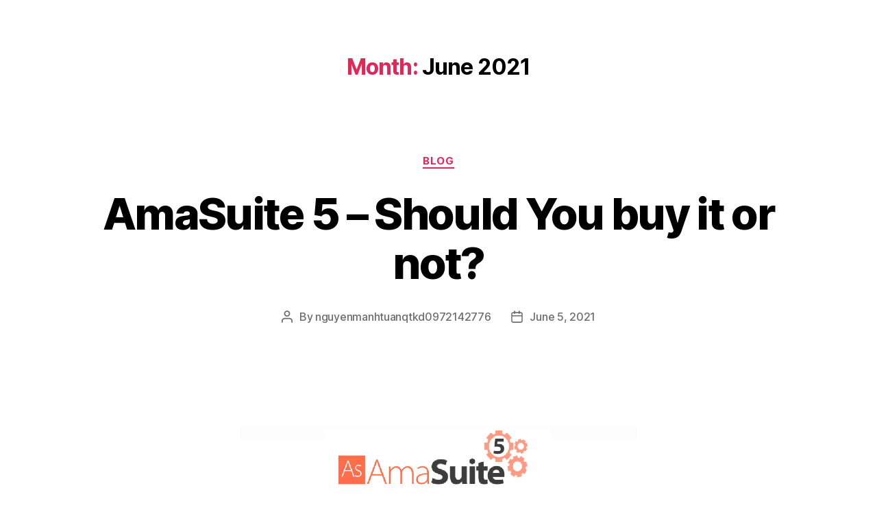

--- FILE ---
content_type: text/html; charset=UTF-8
request_url: https://discountbonuses.com/2021/06/
body_size: 21207
content:
<!DOCTYPE html>
<html dir="ltr" lang="en-US" prefix="og: https://ogp.me/ns#">
<head>
	<meta charset="UTF-8" />
	<meta name="viewport" content="width=device-width, initial-scale=1" />
	<link rel="profile" href="https://gmpg.org/xfn/11" />
	<link rel="pingback" href="https://discountbonuses.com/xmlrpc.php" />
	<title>June, 2021 | Discount &amp; Bonuses</title><link rel="preload" href="https://discountbonuses.com/wp-content/uploads/2021/06/AmaSuite-5.png" as="image" imagesrcset="https://discountbonuses.com/wp-content/uploads/2021/06/AmaSuite-5.png 1091w, https://discountbonuses.com/wp-content/uploads/2021/06/AmaSuite-5-300x209.png 300w, https://discountbonuses.com/wp-content/uploads/2021/06/AmaSuite-5-1024x712.png 1024w, https://discountbonuses.com/wp-content/uploads/2021/06/AmaSuite-5-768x534.png 768w" imagesizes="(max-width: 1091px) 100vw, 1091px" /><link rel="preload" href="https://discountbonuses.com/wp-content/uploads/2021/06/Intelligynce-Banner.png" as="image" imagesrcset="https://discountbonuses.com/wp-content/uploads/2021/06/Intelligynce-Banner.png 900w, https://discountbonuses.com/wp-content/uploads/2021/06/Intelligynce-Banner-300x195.png 300w, https://discountbonuses.com/wp-content/uploads/2021/06/Intelligynce-Banner-768x498.png 768w" imagesizes="(max-width: 900px) 100vw, 900px" /><link rel='preload' href='https://discountbonuses.com/wp-includes/css/dist/block-library/style.min.css?ver=6.4.7' as='style' onload="this.rel='stylesheet';this.removeAttribute('onload');"><link rel="preload" as="style" href="https://discountbonuses.com/wp-content/cache/perfmatters/discountbonuses.com/fonts/b0c0f7c4fab5.google-fonts.css" /><link rel="stylesheet" href="https://discountbonuses.com/wp-content/cache/perfmatters/discountbonuses.com/fonts/b0c0f7c4fab5.google-fonts.css" media="print" onload="this.media='all'" /><noscript><link rel="stylesheet" href="https://discountbonuses.com/wp-content/cache/perfmatters/discountbonuses.com/fonts/b0c0f7c4fab5.google-fonts.css" /></noscript>

		<!-- All in One SEO 4.9.3 - aioseo.com -->
	<meta name="robots" content="noindex, max-image-preview:large" />
	<link rel="canonical" href="https://discountbonuses.com/2021/06/" />
	<meta name="generator" content="All in One SEO (AIOSEO) 4.9.3" />
		<script type="application/ld+json" class="aioseo-schema">
			{"@context":"https:\/\/schema.org","@graph":[{"@type":"BreadcrumbList","@id":"https:\/\/discountbonuses.com\/2021\/06\/#breadcrumblist","itemListElement":[{"@type":"ListItem","@id":"https:\/\/discountbonuses.com#listItem","position":1,"name":"Home","item":"https:\/\/discountbonuses.com","nextItem":{"@type":"ListItem","@id":"https:\/\/discountbonuses.com\/2021\/#listItem","name":2021}},{"@type":"ListItem","@id":"https:\/\/discountbonuses.com\/2021\/#listItem","position":2,"name":2021,"item":"https:\/\/discountbonuses.com\/2021\/","nextItem":{"@type":"ListItem","@id":"https:\/\/discountbonuses.com\/2021\/06\/#listItem","name":"06"},"previousItem":{"@type":"ListItem","@id":"https:\/\/discountbonuses.com#listItem","name":"Home"}},{"@type":"ListItem","@id":"https:\/\/discountbonuses.com\/2021\/06\/#listItem","position":3,"name":"06","previousItem":{"@type":"ListItem","@id":"https:\/\/discountbonuses.com\/2021\/#listItem","name":2021}}]},{"@type":"CollectionPage","@id":"https:\/\/discountbonuses.com\/2021\/06\/#collectionpage","url":"https:\/\/discountbonuses.com\/2021\/06\/","name":"June, 2021 | Discount & Bonuses","inLanguage":"en-US","isPartOf":{"@id":"https:\/\/discountbonuses.com\/#website"},"breadcrumb":{"@id":"https:\/\/discountbonuses.com\/2021\/06\/#breadcrumblist"}},{"@type":"Organization","@id":"https:\/\/discountbonuses.com\/#organization","name":"Discount & Bonuses","description":"Get Discount & Bonuses For Buying","url":"https:\/\/discountbonuses.com\/"},{"@type":"WebSite","@id":"https:\/\/discountbonuses.com\/#website","url":"https:\/\/discountbonuses.com\/","name":"Discount & Bonuses","description":"Get Discount & Bonuses For Buying","inLanguage":"en-US","publisher":{"@id":"https:\/\/discountbonuses.com\/#organization"}}]}
		</script>
		<!-- All in One SEO -->

<link rel='preconnect' href='https://font.gstatic.com' crossorigin>
<link rel='dns-prefetch' href='connect.facebook.net'>
<link rel='dns-prefetch' href='www.google-analytics.com'>
<link rel='dns-prefetch' href='www.googletagmanager.com'>
<link rel='dns-prefetch' href='font images'>

<link rel='stylesheet' id='hfe-widgets-style-css' href='https://discountbonuses.com/wp-content/plugins/header-footer-elementor/inc/widgets-css/frontend.css?ver=2.8.1' media='all' />
<link rel='stylesheet' id='wp-block-library-css' href='https://discountbonuses.com/wp-includes/css/dist/block-library/style.min.css?ver=6.4.7' media='all' />
<link rel='stylesheet' id='aioseo/css/src/vue/standalone/blocks/table-of-contents/global.scss-css' href='https://discountbonuses.com/wp-content/plugins/all-in-one-seo-pack/dist/Lite/assets/css/table-of-contents/global.e90f6d47.css?ver=4.9.3' media='all' />
<style id='classic-theme-styles-inline-css'>
/*! This file is auto-generated */
.wp-block-button__link{color:#fff;background-color:#32373c;border-radius:9999px;box-shadow:none;text-decoration:none;padding:calc(.667em + 2px) calc(1.333em + 2px);font-size:1.125em}.wp-block-file__button{background:#32373c;color:#fff;text-decoration:none}
</style>
<link rel='stylesheet' id='hfe-style-css' href='https://discountbonuses.com/wp-content/plugins/header-footer-elementor/assets/css/header-footer-elementor.css?ver=2.8.1' media='all' />
<link rel='stylesheet' id='elementor-icons-css' href='https://discountbonuses.com/wp-content/plugins/elementor/assets/lib/eicons/css/elementor-icons.min.css?ver=5.35.0' media='all' />
<link rel='stylesheet' id='elementor-frontend-css' href='https://discountbonuses.com/wp-content/plugins/elementor/assets/css/frontend.min.css?ver=3.27.7' media='all' />
<link rel='stylesheet' id='elementor-post-12-css' href='https://discountbonuses.com/wp-content/uploads/elementor/css/post-12.css?ver=1734788691' media='all' />
<link rel='stylesheet' id='uael-frontend-css' href='https://discountbonuses.com/wp-content/plugins/ultimate-elementor/assets/min-css/uael-frontend.min.css?ver=1.42.3' media='all' />
<link rel='stylesheet' id='uael-teammember-social-icons-css' href='https://discountbonuses.com/wp-content/plugins/elementor/assets/css/widget-social-icons.min.css?ver=3.24.0' media='all' />
<link rel='stylesheet' id='uael-social-share-icons-brands-css' href='https://discountbonuses.com/wp-content/plugins/elementor/assets/lib/font-awesome/css/brands.css?ver=5.15.3' media='all' />
<link rel='stylesheet' id='uael-social-share-icons-fontawesome-css' href='https://discountbonuses.com/wp-content/plugins/elementor/assets/lib/font-awesome/css/fontawesome.css?ver=5.15.3' media='all' />
<link rel='stylesheet' id='uael-nav-menu-icons-css' href='https://discountbonuses.com/wp-content/plugins/elementor/assets/lib/font-awesome/css/solid.css?ver=5.15.3' media='all' />
<link rel='stylesheet' id='twentytwenty-style-css' href='https://discountbonuses.com/wp-content/themes/twentytwenty/style.css?ver=3.0' media='all' />
<style id='twentytwenty-style-inline-css'>
.color-accent,.color-accent-hover:hover,.color-accent-hover:focus,:root .has-accent-color,.has-drop-cap:not(:focus):first-letter,.wp-block-button.is-style-outline,a { color: #e22658; }blockquote,.border-color-accent,.border-color-accent-hover:hover,.border-color-accent-hover:focus { border-color: #e22658; }button,.button,.faux-button,.wp-block-button__link,.wp-block-file .wp-block-file__button,input[type="button"],input[type="reset"],input[type="submit"],.bg-accent,.bg-accent-hover:hover,.bg-accent-hover:focus,:root .has-accent-background-color,.comment-reply-link { background-color: #e22658; }.fill-children-accent,.fill-children-accent * { fill: #e22658; }:root .has-background-color,button,.button,.faux-button,.wp-block-button__link,.wp-block-file__button,input[type="button"],input[type="reset"],input[type="submit"],.wp-block-button,.comment-reply-link,.has-background.has-primary-background-color:not(.has-text-color),.has-background.has-primary-background-color *:not(.has-text-color),.has-background.has-accent-background-color:not(.has-text-color),.has-background.has-accent-background-color *:not(.has-text-color) { color: #ffffff; }:root .has-background-background-color { background-color: #ffffff; }body,.entry-title a,:root .has-primary-color { color: #000000; }:root .has-primary-background-color { background-color: #000000; }cite,figcaption,.wp-caption-text,.post-meta,.entry-content .wp-block-archives li,.entry-content .wp-block-categories li,.entry-content .wp-block-latest-posts li,.wp-block-latest-comments__comment-date,.wp-block-latest-posts__post-date,.wp-block-embed figcaption,.wp-block-image figcaption,.wp-block-pullquote cite,.comment-metadata,.comment-respond .comment-notes,.comment-respond .logged-in-as,.pagination .dots,.entry-content hr:not(.has-background),hr.styled-separator,:root .has-secondary-color { color: #6d6d6d; }:root .has-secondary-background-color { background-color: #6d6d6d; }pre,fieldset,input,textarea,table,table *,hr { border-color: #dbdbdb; }caption,code,code,kbd,samp,.wp-block-table.is-style-stripes tbody tr:nth-child(odd),:root .has-subtle-background-background-color { background-color: #dbdbdb; }.wp-block-table.is-style-stripes { border-bottom-color: #dbdbdb; }.wp-block-latest-posts.is-grid li { border-top-color: #dbdbdb; }:root .has-subtle-background-color { color: #dbdbdb; }body:not(.overlay-header) .primary-menu > li > a,body:not(.overlay-header) .primary-menu > li > .icon,.modal-menu a,.footer-menu a, .footer-widgets a:where(:not(.wp-block-button__link)),#site-footer .wp-block-button.is-style-outline,.wp-block-pullquote:before,.singular:not(.overlay-header) .entry-header a,.archive-header a,.header-footer-group .color-accent,.header-footer-group .color-accent-hover:hover { color: #cd2653; }.social-icons a,#site-footer button:not(.toggle),#site-footer .button,#site-footer .faux-button,#site-footer .wp-block-button__link,#site-footer .wp-block-file__button,#site-footer input[type="button"],#site-footer input[type="reset"],#site-footer input[type="submit"] { background-color: #cd2653; }.header-footer-group,body:not(.overlay-header) #site-header .toggle,.menu-modal .toggle { color: #000000; }body:not(.overlay-header) .primary-menu ul { background-color: #000000; }body:not(.overlay-header) .primary-menu > li > ul:after { border-bottom-color: #000000; }body:not(.overlay-header) .primary-menu ul ul:after { border-left-color: #000000; }.site-description,body:not(.overlay-header) .toggle-inner .toggle-text,.widget .post-date,.widget .rss-date,.widget_archive li,.widget_categories li,.widget cite,.widget_pages li,.widget_meta li,.widget_nav_menu li,.powered-by-wordpress,.footer-credits .privacy-policy,.to-the-top,.singular .entry-header .post-meta,.singular:not(.overlay-header) .entry-header .post-meta a { color: #6d6d6d; }.header-footer-group pre,.header-footer-group fieldset,.header-footer-group input,.header-footer-group textarea,.header-footer-group table,.header-footer-group table *,.footer-nav-widgets-wrapper,#site-footer,.menu-modal nav *,.footer-widgets-outer-wrapper,.footer-top { border-color: #dcd7ca; }.header-footer-group table caption,body:not(.overlay-header) .header-inner .toggle-wrapper::before { background-color: #dcd7ca; }
</style>
<link rel='stylesheet' id='twentytwenty-fonts-css' href='https://discountbonuses.com/wp-content/themes/twentytwenty/assets/css/font-inter.css?ver=3.0' media='all' />
<link rel='stylesheet' id='twentytwenty-print-style-css' href='https://discountbonuses.com/wp-content/themes/twentytwenty/print.css?ver=3.0' media='print' />
<link rel='stylesheet' id='hfe-elementor-icons-css' href='https://discountbonuses.com/wp-content/plugins/elementor/assets/lib/eicons/css/elementor-icons.min.css?ver=5.34.0' media='all' />
<link rel='stylesheet' id='hfe-icons-list-css' href='https://discountbonuses.com/wp-content/plugins/elementor/assets/css/widget-icon-list.min.css?ver=3.24.3' media='all' />
<link rel='stylesheet' id='hfe-social-icons-css' href='https://discountbonuses.com/wp-content/plugins/elementor/assets/css/widget-social-icons.min.css?ver=3.24.0' media='all' />
<link rel='stylesheet' id='hfe-social-share-icons-brands-css' href='https://discountbonuses.com/wp-content/plugins/elementor/assets/lib/font-awesome/css/brands.css?ver=5.15.3' media='all' />
<link rel='stylesheet' id='hfe-social-share-icons-fontawesome-css' href='https://discountbonuses.com/wp-content/plugins/elementor/assets/lib/font-awesome/css/fontawesome.css?ver=5.15.3' media='all' />
<link rel='stylesheet' id='hfe-nav-menu-icons-css' href='https://discountbonuses.com/wp-content/plugins/elementor/assets/lib/font-awesome/css/solid.css?ver=5.15.3' media='all' />
<link rel='stylesheet' id='eael-general-css' href='https://discountbonuses.com/wp-content/plugins/essential-addons-for-elementor-lite/assets/front-end/css/view/general.min.css?ver=6.5.8' media='all' />

<script src="https://discountbonuses.com/wp-includes/js/jquery/jquery.min.js?ver=3.7.1" id="jquery-core-js"></script>
<script src="https://discountbonuses.com/wp-includes/js/jquery/jquery-migrate.min.js?ver=3.4.1" id="jquery-migrate-js"></script>
<script id="jquery-js-after">
!function($){"use strict";$(document).ready(function(){$(this).scrollTop()>100&&$(".hfe-scroll-to-top-wrap").removeClass("hfe-scroll-to-top-hide"),$(window).scroll(function(){$(this).scrollTop()<100?$(".hfe-scroll-to-top-wrap").fadeOut(300):$(".hfe-scroll-to-top-wrap").fadeIn(300)}),$(".hfe-scroll-to-top-wrap").on("click",function(){$("html, body").animate({scrollTop:0},300);return!1})})}(jQuery);
!function($){'use strict';$(document).ready(function(){var bar=$('.hfe-reading-progress-bar');if(!bar.length)return;$(window).on('scroll',function(){var s=$(window).scrollTop(),d=$(document).height()-$(window).height(),p=d? s/d*100:0;bar.css('width',p+'%')});});}(jQuery);
</script>
<script src="https://discountbonuses.com/wp-content/themes/twentytwenty/assets/js/index.js?ver=3.0" id="twentytwenty-js-js" defer data-wp-strategy="defer"></script>
<script>
document.documentElement.className = document.documentElement.className.replace( 'no-js', 'js' );
//# sourceURL=twentytwenty_no_js_class
</script>
<meta name="generator" content="Elementor 3.27.7; features: additional_custom_breakpoints; settings: css_print_method-external, google_font-enabled, font_display-auto">
<!-- All in one Favicon 4.8 --><link rel="icon" href="https://discountbonuses.com/wp-content/uploads/2021/12/icons8-single-mouse-click-function-to-open-application-24.png" type="image/png"/>
			<style>
				.e-con.e-parent:nth-of-type(n+4):not(.e-lazyloaded):not(.e-no-lazyload),
				.e-con.e-parent:nth-of-type(n+4):not(.e-lazyloaded):not(.e-no-lazyload) * {
					background-image: none !important;
				}
				@media screen and (max-height: 1024px) {
					.e-con.e-parent:nth-of-type(n+3):not(.e-lazyloaded):not(.e-no-lazyload),
					.e-con.e-parent:nth-of-type(n+3):not(.e-lazyloaded):not(.e-no-lazyload) * {
						background-image: none !important;
					}
				}
				@media screen and (max-height: 640px) {
					.e-con.e-parent:nth-of-type(n+2):not(.e-lazyloaded):not(.e-no-lazyload),
					.e-con.e-parent:nth-of-type(n+2):not(.e-lazyloaded):not(.e-no-lazyload) * {
						background-image: none !important;
					}
				}
			</style>
			<style>.wp-block-gallery.is-cropped .blocks-gallery-item picture{height:100%;width:100%;}</style><style id="custom-background-css">
body.custom-background { background-color: #ffffff; }
</style>
			<style id="wp-custom-css">
			
h1, .heading-size-1, h2, .heading-size-2, h3, .heading-size-3 {
    margin: 0rem auto 0rem;
}		</style>
		<noscript><style>.perfmatters-lazy[data-src]{display:none !important;}</style></noscript><style>.perfmatters-lazy-youtube{position:relative;width:100%;max-width:100%;height:0;padding-bottom:56.23%;overflow:hidden}.perfmatters-lazy-youtube img{position:absolute;top:0;right:0;bottom:0;left:0;display:block;width:100%;max-width:100%;height:auto;margin:auto;border:none;cursor:pointer;transition:.5s all;-webkit-transition:.5s all;-moz-transition:.5s all}.perfmatters-lazy-youtube img:hover{-webkit-filter:brightness(75%)}.perfmatters-lazy-youtube .play{position:absolute;top:50%;left:50%;right:auto;width:68px;height:48px;margin-left:-34px;margin-top:-24px;background:url(https://discountbonuses.com/wp-content/plugins/perfmatters/img/youtube.svg) no-repeat;background-position:center;background-size:cover;pointer-events:none}.perfmatters-lazy-youtube iframe{position:absolute;top:0;left:0;width:100%;height:100%;z-index:99}.wp-has-aspect-ratio .wp-block-embed__wrapper{position:relative;}.wp-has-aspect-ratio .perfmatters-lazy-youtube{position:absolute;top:0;right:0;bottom:0;left:0;width:100%;height:100%;padding-bottom:0}.perfmatters-lazy:not(picture),.perfmatters-lazy>img{opacity:0}.perfmatters-lazy.pmloaded,.perfmatters-lazy>img.pmloaded,.perfmatters-lazy[data-ll-status=entered],.perfmatters-lazy.pmloaded>img{opacity:1;transition:opacity 500ms}body .perfmatters-lazy-css-bg:not([data-ll-status=entered]),body .perfmatters-lazy-css-bg:not([data-ll-status=entered]) *,body .perfmatters-lazy-css-bg:not([data-ll-status=entered])::before{background-image:none!important;will-change:transform;transition:opacity 0.025s ease-in,transform 0.025s ease-in!important;}</style></head>

<body class="archive date custom-background wp-embed-responsive ehf-header ehf-footer ehf-template-twentytwenty ehf-stylesheet-twentytwenty enable-search-modal has-no-pagination showing-comments show-avatars footer-top-visible reduced-spacing uae-sticky-header-enabled elementor-default elementor-kit-12">
<a class="skip-link screen-reader-text" href="#site-content">Skip to the content</a><div id="page" class="hfeed site">

		<header id="masthead" itemscope="itemscope" itemtype="https://schema.org/WPHeader">
			<p class="main-title bhf-hidden" itemprop="headline"><a href="https://discountbonuses.com" title="Discount &amp; Bonuses" rel="home">Discount &amp; Bonuses</a></p>
					</header>

	
<main id="site-content">

	
		<header class="archive-header has-text-align-center header-footer-group">

			<div class="archive-header-inner section-inner medium">

									<h1 class="archive-title"><span class="color-accent">Month:</span> <span>June 2021</span></h1>
				
				
			</div><!-- .archive-header-inner -->

		</header><!-- .archive-header -->

		
<article class="post-842 post type-post status-publish format-standard hentry category-blog" id="post-842">

	
<header class="entry-header has-text-align-center">

	<div class="entry-header-inner section-inner medium">

		
			<div class="entry-categories">
				<span class="screen-reader-text">
					Categories				</span>
				<div class="entry-categories-inner">
					<a href="https://discountbonuses.com/category/blog/" rel="category tag">Blog</a>				</div><!-- .entry-categories-inner -->
			</div><!-- .entry-categories -->

			<h2 class="entry-title heading-size-1"><a href="https://discountbonuses.com/amasuite-5/">AmaSuite 5 &#8211; Should You buy it or not?</a></h2>
		<div class="post-meta-wrapper post-meta-single post-meta-single-top">

			<ul class="post-meta">

									<li class="post-author meta-wrapper">
						<span class="meta-icon">
							<span class="screen-reader-text">
								Post author							</span>
							<svg class="svg-icon" aria-hidden="true" role="img" focusable="false" xmlns="http://www.w3.org/2000/svg" width="18" height="20" viewBox="0 0 18 20"><path fill="" d="M18,19 C18,19.5522847 17.5522847,20 17,20 C16.4477153,20 16,19.5522847 16,19 L16,17 C16,15.3431458 14.6568542,14 13,14 L5,14 C3.34314575,14 2,15.3431458 2,17 L2,19 C2,19.5522847 1.55228475,20 1,20 C0.44771525,20 0,19.5522847 0,19 L0,17 C0,14.2385763 2.23857625,12 5,12 L13,12 C15.7614237,12 18,14.2385763 18,17 L18,19 Z M9,10 C6.23857625,10 4,7.76142375 4,5 C4,2.23857625 6.23857625,0 9,0 C11.7614237,0 14,2.23857625 14,5 C14,7.76142375 11.7614237,10 9,10 Z M9,8 C10.6568542,8 12,6.65685425 12,5 C12,3.34314575 10.6568542,2 9,2 C7.34314575,2 6,3.34314575 6,5 C6,6.65685425 7.34314575,8 9,8 Z" /></svg>						</span>
						<span class="meta-text">
							By <a href="https://discountbonuses.com/author/nguyenmanhtuanqtkd0972142776/">nguyenmanhtuanqtkd0972142776</a>						</span>
					</li>
										<li class="post-date meta-wrapper">
						<span class="meta-icon">
							<span class="screen-reader-text">
								Post date							</span>
							<svg class="svg-icon" aria-hidden="true" role="img" focusable="false" xmlns="http://www.w3.org/2000/svg" width="18" height="19" viewBox="0 0 18 19"><path fill="" d="M4.60069444,4.09375 L3.25,4.09375 C2.47334957,4.09375 1.84375,4.72334957 1.84375,5.5 L1.84375,7.26736111 L16.15625,7.26736111 L16.15625,5.5 C16.15625,4.72334957 15.5266504,4.09375 14.75,4.09375 L13.3993056,4.09375 L13.3993056,4.55555556 C13.3993056,5.02154581 13.0215458,5.39930556 12.5555556,5.39930556 C12.0895653,5.39930556 11.7118056,5.02154581 11.7118056,4.55555556 L11.7118056,4.09375 L6.28819444,4.09375 L6.28819444,4.55555556 C6.28819444,5.02154581 5.9104347,5.39930556 5.44444444,5.39930556 C4.97845419,5.39930556 4.60069444,5.02154581 4.60069444,4.55555556 L4.60069444,4.09375 Z M6.28819444,2.40625 L11.7118056,2.40625 L11.7118056,1 C11.7118056,0.534009742 12.0895653,0.15625 12.5555556,0.15625 C13.0215458,0.15625 13.3993056,0.534009742 13.3993056,1 L13.3993056,2.40625 L14.75,2.40625 C16.4586309,2.40625 17.84375,3.79136906 17.84375,5.5 L17.84375,15.875 C17.84375,17.5836309 16.4586309,18.96875 14.75,18.96875 L3.25,18.96875 C1.54136906,18.96875 0.15625,17.5836309 0.15625,15.875 L0.15625,5.5 C0.15625,3.79136906 1.54136906,2.40625 3.25,2.40625 L4.60069444,2.40625 L4.60069444,1 C4.60069444,0.534009742 4.97845419,0.15625 5.44444444,0.15625 C5.9104347,0.15625 6.28819444,0.534009742 6.28819444,1 L6.28819444,2.40625 Z M1.84375,8.95486111 L1.84375,15.875 C1.84375,16.6516504 2.47334957,17.28125 3.25,17.28125 L14.75,17.28125 C15.5266504,17.28125 16.15625,16.6516504 16.15625,15.875 L16.15625,8.95486111 L1.84375,8.95486111 Z" /></svg>						</span>
						<span class="meta-text">
							<a href="https://discountbonuses.com/amasuite-5/">June 5, 2021</a>
						</span>
					</li>
					
			</ul><!-- .post-meta -->

		</div><!-- .post-meta-wrapper -->

		
	</div><!-- .entry-header-inner -->

</header><!-- .entry-header -->

	<div class="post-inner thin ">

		<div class="entry-content">

			<p><img data-perfmatters-preload fetchpriority="high" decoding="async" class="alignnone size-full wp-image-843" src="https://discountbonuses.com/wp-content/uploads/2021/06/AmaSuite-5.png" alt="" width="1091" height="759" srcset="https://discountbonuses.com/wp-content/uploads/2021/06/AmaSuite-5.png 1091w, https://discountbonuses.com/wp-content/uploads/2021/06/AmaSuite-5-300x209.png 300w, https://discountbonuses.com/wp-content/uploads/2021/06/AmaSuite-5-1024x712.png 1024w, https://discountbonuses.com/wp-content/uploads/2021/06/AmaSuite-5-768x534.png 768w" sizes="(max-width: 1091px) 100vw, 1091px" /></p>
<p>So, you intend to start generating income on Amazon?</p>
<p>Well, I have great news and also bad news for you.</p>
<p>Fortunately is, Amazon is still the biggest shopping website in the world, allowing you to cater to a possibly significant market.</p>
<p>The trouble is, there are currently thousands of sellers who have a head start on you.</p>
<p>Let&#8217;s face it. If you&#8217;re simply beginning this late in the video game, you absolutely have your work suited you.</p>
<p>According to this short article, Amazon.com welcomed greater than a million brand-new marketplace vendors this year, making this ecommerce website among the most competitive on the internet markets to date.</p>
<p>If you want to succeed in this industry, it&#8217;s not enough that you have an excellent product to offer, you additionally require to have a foolproof Amazon.com method to back it up. The only manner in which you can become a leading Amazon Seller is by comprehending just how to pick, promote, and also launch your item successfully.</p>
<p>This suggests you need to obtain understandings about your market prior to you can start selling online!</p>
<p>The good news is, there are devices readily available online that can aid you figure out the very best items to sell and how to sell them. Among those tools is AmaSuite 5.</p>
<p>In this Amasuite 5 review, you will certainly learn just how this device can assist you in your product research as you start your really own Amazon.com empire&#8211; one item at once.</p>
<h2>What is AmaSuite 5?</h2>
<p>AmaSuite 5 is a powerful software application bundle that aids you extract as well as examine top marketing products on Amazon. It quickly zeroes in on sensible products that you can either offer on your own or promote via the Amazon&#8217;s affiliate program.</p>
<p>While the past AmaSuite version is currently thought about a powerhouse on its own, the latest variation offers you access to more data than previously. This awesome device permits you to target low-hanging fruit, or products in unsaturated particular niches that you can earn a profit from.</p>
<p>The most effective feature of the AmaSuite 5 is that all the variation 5 applications are easy to use and also functions both on Windows as well as Mac computers. You can likewise draw out many leading 100 checklists of over 67,200 categories from Amazon.com and Amazon.co.uk internet sites. Required to export information? Don&#8217;t worry, developing interactive HTML records on the AmaSuite 5 is quick and also very easy.</p>
<h2>What are the features of this tool?</h2>
<p>Prior to you can fully make the most of the Amasuite 5, you initially need to understand what is available in this powerful software.</p>
<p>Amasuite 5 Products<br />
Ama Top Item Analyzer<br />
Ama Browse Analyzer<br />
Ama Key Words Generator<br />
Ama Review Analyzer<br />
Ali Assessor Software (Incentive!).<br />
Amasuite 5 Training Additions.<br />
Amazon.com Affiliate Training Course.<br />
Amazon.com Sellers Training Course (upgraded 2016-2017).<br />
And as if that wasn&#8217;t sufficient, you additionally get access to the flourishing Amagroup neighborhood on Facebook. In right here, you will discover various economic techniques from knowledgeable and effective Amazon sellers. It&#8217;s a fantastic way to review different issues, ask inquiries, and share your own experiences as an Amazon vendor.</p>
<p>Exactly how to make use of AmaSuite 5 to control Amazon at last?<br />
Amasuite 5 is rather simple to make use of. All you need to do is acquire the suite and also register for a participant&#8217;s account.</p>
<p>Once you&#8217;re in the Amasuite participants&#8217; area, you can obtain access to the 5 apps and also two training courses you need to become a leading Amazon vendor. You can additionally appreciate added rewards and also price cuts for different functions and plugins that will certainly assist you take your operations up to a notch.</p>
<h2>Here&#8217;s a fast review of what the Amasuite 5 is like:.</h2>
<p>Leading Item Analyzer.<br />
Don&#8217;t know what to sell on Amazon.com? The Leading Item Analyzer can aid you discover top performing items that are hidden deep down right into any kind of sub-category.</p>
<p>With the quick filter attribute, it will be a lot easier for you to pinpoint products that will make you cash on Amazon.com.</p>
<p>Step 1: Look at the various categories on Amazon.com and also pick a particular group that you&#8217;re interested in.</p>
<p>With its rapid filter technology, you obtain the data you need when you need it.</p>
<p>The Top Product Analyzer is an excellent method to check out product categories that you might be interested in as well as tightening it to see which specific products are worth marketing or promoting.</p>
<p>Search Analyzer.<br />
When you&#8217;ve selected a sensible subcategory, the next action is to figure out more information regarding the products that you&#8217;re thinking about selling.</p>
<p>The Search Analyzer can aid you uncover covert treasures in relevant or similar products. All it takes is one click to see which items are ranking on the very first page.</p>
<p>This version of the Amasuite additionally has effective proxy functions that will enable you to use net proxies as you extract data from the Amazon website.</p>
<p>The wonderful thing about the Look Analyzer is that it&#8217;s extremely intuitive to make use of. Just enter your key phrase and click the &#8220;Start&#8221; switch to locate products with enormous possibility.</p>
<p>You can likewise choose which columns you intend to see by simply picking (or deselecting) them in the &#8220;columns&#8221; switch.</p>
<p>Keyword phrase Generator.<br />
If you&#8217;re interested to understand what purchasers are looking for on Amazon, the Keyword Generator is the tool for you.</p>
<p>This software application extracts data from the top on-line eCommerce sites in the world to clue you in on what individuals are searching for.</p>
<p>The Keyword phrase Generator helps you find profitable key phrases to ensure that you can raise your setting and also item rank in the Amazon search results page pages.</p>
<p>Making Use Of the Key words Generator app is a much faster way to research for keyword phrases than on the Amazon website manually.</p>
<p>By picking the best keywords, you can boost web traffic to your item listings and also produce even more sales. This is a quick and easy-to-use tool for uncovering low competition key words for the items that you intend to offer.</p>
<p>Evaluation Analyzer.<br />
Need to know what customers think of the product that you&#8217;re trying to market? Get it directly from the source with the Testimonial Analyzer.</p>
<p>This software application provides reviews in a split second so you know what clients like as well as dislike concerning a product. You&#8217;ll have the ability to determine which products deserve marketing as a personal label so you can build your Amazon brand name.</p>
<p>This offers you the distinct chance to try to find methods to fix typical issues that other sellers might have missed.</p>
<p>This tool saves you hrs of manually experiencing countless testimonials just to see what customers think of an item. As well as the very best component? It just gives you evaluates on confirmed acquisitions just so you recognize its legit.</p>
<p>BENEFIT!<br />
Ali Assessor Bonus Software Application.<br />
Unlike what lots of people assume, selling on Amazon.com doesn&#8217;t need a huge investment.</p>
<p>One way that you can begin your eCommerce realm is by sourcing items from AliExpress.</p>
<p>The Ali Assessor software application aids you locate products rapidly as well as quickly, without needing to manually go through the search web pages.</p>
<p>As soon as you&#8217;ve decided on the products that you want to sell from AliExpress, you can download and install item images as well as summaries with simply one click. The &#8220;Download and install Properties&#8221; window assists you export all the files as well as information you need right into your computer. By doing this, you&#8217;ll be able to release numerous products on Amazon.</p>
<h2>Amazon.com Video Clip Training Program.</h2>
<p>Do you intend to start your very own Amazon shop but do not have the smallest suggestion where or how to start?</p>
<p>This video series is your crash course to offering private tag products on Amazon. It educates you how you can make best use of the Amasuite 5 apps throughout the entire Amazon.com marketing process.</p>
<p>Whether you&#8217;re still looking for items to market or you&#8217;re discovering ways to distinguish your brand, this training program will certainly reveal you the most effective and also efficient methods to get the job done.</p>
<p>Below are the components consisted of in the Amazon Sellers Training course (updated 2016-2017):.</p>
<p>Component 1&#8211; Introduction to selling on Amazon.<br />
Component 2&#8211; Exactly how to choose the appropriate product to sell.<br />
Module 3&#8211; How to find a supplier.<br />
Module 4&#8211; How to obtain sales on Amazon.com.<br />
Module 5&#8211; Exactly how to get testimonials on Amazon.com.<br />
Module 6&#8211; How to scale your business from one item to numerous.<br />
Module 7&#8211; Customer Q&amp;A (December 2016).<br />
Amazon.com Affiliate Training Program.</p>
<p>One more bonus offer to the Amasuite 5 is the Amazon affiliate training program. This video collection will certainly show you everything you need to learn about ending up being a leading associate online marketer for Amazon.</p>
<p>Even if you&#8217;re currently a skilled marketer, you&#8217;ll find out brand-new techniques from this training course. If you have actually always desired for setting up your really own Amazon.com website, this on-line training course will guide you via the procedure throughout.</p>
<p>Below are the modules included in the training course:.</p>
<p>Module 1&#8211; Just how to research an Amazon.com Niche.<br />
Module 2&#8211; Exactly how to set up an Amazon.com site.<br />
Module 3&#8211; Should you develop specific niche or authority sites?<br />
Module 4&#8211; Why Amazon.com review websites work the most effective?<br />
Module 5&#8211; How to compose web content for an Amazon.com website.<br />
Component 6&#8211; Just how to utilize AmaSync to reduce material creation times.<br />
Module 7&#8211; Just how to earn money with Amazon web sites.<br />
Component 8&#8211; Just how to obtain traffic to an Amazon.com website.<br />
Component 9&#8211; Exactly how to acquire Amazon.com websites.<br />
Pro-tip: Download these video clip training courses to your computer so you can see them at any time, also without a net link.</p>
<h2>Pricing.</h2>
<p>You can get the AmaSuite 5, that includes 5 software application apps and also the incentive video clip training courses, for an one-time settlement of $197. You can also get this whole plan via a 4-pay option that will certainly charge you $67 per instalment (1 month apart).</p>
<p>Both payment plans come with a 30-day no questions ensure so if ever the Amasuite system isn&#8217;t exercising for you in the first thirty days, you have the option to leave scathe-free.</p>
<p>The Amasuite 5 may look like a significant investment. Yet trust me: it deserves every cent, especially for those that are still starting in Amazon.com marketing.</p>
<p>This package is confirmed to be very useful for those who want learning more about the FBA business model. Comparable training programs will set you back anywhere from $300&#8211; $500 on online discovering sites like Udemy, but you obtain these important sources free of charge when you acquire the Amasuite 5 bundle.</p>
<h2>AmaSuite 5: Pros and cons.</h2>
<p>If you&#8217;re going to look up other testimonials online, it&#8217;s evident that Amazon.com vendors from around the globe are in love with the Amasuite 5. Yet of course, this Amasuite testimonial will not be full without going through its advantages and disadvantages.</p>
<p>Simply exactly how helpful is the Amasuite 5 system? What are the limitations or problems of this device? Below&#8217;s what you require to know.</p>
<h4>PROS.</h4>
<p>It saves you time on different study tasks that you need to do for your Amazon.com business.<br />
Every device includes training product that will certainly aid you understand how to utilize it much more successfully.<br />
Created to be rather user-friendly, making it relatively easy to use.<br />
The software program is consistently upgraded so you do not have to worry about your version obtaining left behind.<br />
The collection includes an insightful overview that will certainly instruct you exactly how to promptly construct Amazon affiliate websites.</p>
<h4>CONS.</h4>
<p>You need a speedy and reputable net link to run the applications because they tend to obtain laggy with a sluggish net link.<br />
Each device needs a finding out contour before you can utilize it effectively.<br />
Can only be made use of for selling on Amazon.com and Amazon.co.uk.<br />
Will AmaSuite 5 allow your dominate Amazon.com?<br />
On the whole, AmaSuite 5 is a software application collection that is best for Amazon marketing professionals who intend to make a good revenue on Amazon.com. Compared to various other items on the market today, the AmaSuite 5 is created mostly for vendors that are a lot more concentrated on <a href="https://www.spocket.co/blogs/how-i-made-178-492-in-three-months-by-dropshipping-us-eu-products" target="_blank" rel="noopener">dropshipping</a>.</p>
<p>While this tool includes a pricey cost, it pays for itself with the perk training components that are included in the collection. The AmaSuite group is likewise understood for its receptive client service so you can conveniently ask for aid whenever you get stuck in a rut.</p>
<p>Nonetheless, it&#8217;s finest to not think of how much the device expenses. Instead, focus on how much cash it can assist you make. With this suite of devices that will certainly aid place your Amazon.com study to steroids, AmaSuite 5 has almost everything you need, if not every little thing!</p>
<p>Aside from the tools as well as giveaways, you gain access to its exclusive Facebook group, which is probably one of the most beneficial resource you will certainly be getting from this plan. It&#8217;s something to have access to tools like AmaSuite 5 and also it&#8217;s one more to understand how to utilize them effectively. The members of the team will not only aid you keeping that, yet they will additionally share their wealth of experience if you want to duplicate their success.</p>
<p>Now, if you only need a basic device to do keyword research for your Amazon.com service, there are a number of services available that can finish the job for you. It might not provide you extensive insight right into the marketplace but it&#8217;s guaranteed to be more affordable.</p>
<p>However if you&#8217;re serious about offering items on Amazon.com and finding out about controling <a href="https://www.bigcommerce.com/blog/amazon-fba/" target="_blank" rel="noopener">Amazon.com&#8217;s FBA</a> (Gratification by Amazon.com) program, then the Amasuite 5 is one of the most complete packages out there. The Amasuite 5 has a lot to provide once you complete the training components as well as get used to the devices.</p>

		</div><!-- .entry-content -->

	</div><!-- .post-inner -->

	<div class="section-inner">
		
	</div><!-- .section-inner -->

	
</article><!-- .post -->
<hr class="post-separator styled-separator is-style-wide section-inner" aria-hidden="true" />
<article class="post-839 post type-post status-publish format-standard hentry category-blog" id="post-839">

	
<header class="entry-header has-text-align-center">

	<div class="entry-header-inner section-inner medium">

		
			<div class="entry-categories">
				<span class="screen-reader-text">
					Categories				</span>
				<div class="entry-categories-inner">
					<a href="https://discountbonuses.com/category/blog/" rel="category tag">Blog</a>				</div><!-- .entry-categories-inner -->
			</div><!-- .entry-categories -->

			<h2 class="entry-title heading-size-1"><a href="https://discountbonuses.com/intelligynce-app/">Intelligynce App &#8211; What do you know about this App?</a></h2>
		<div class="post-meta-wrapper post-meta-single post-meta-single-top">

			<ul class="post-meta">

									<li class="post-author meta-wrapper">
						<span class="meta-icon">
							<span class="screen-reader-text">
								Post author							</span>
							<svg class="svg-icon" aria-hidden="true" role="img" focusable="false" xmlns="http://www.w3.org/2000/svg" width="18" height="20" viewBox="0 0 18 20"><path fill="" d="M18,19 C18,19.5522847 17.5522847,20 17,20 C16.4477153,20 16,19.5522847 16,19 L16,17 C16,15.3431458 14.6568542,14 13,14 L5,14 C3.34314575,14 2,15.3431458 2,17 L2,19 C2,19.5522847 1.55228475,20 1,20 C0.44771525,20 0,19.5522847 0,19 L0,17 C0,14.2385763 2.23857625,12 5,12 L13,12 C15.7614237,12 18,14.2385763 18,17 L18,19 Z M9,10 C6.23857625,10 4,7.76142375 4,5 C4,2.23857625 6.23857625,0 9,0 C11.7614237,0 14,2.23857625 14,5 C14,7.76142375 11.7614237,10 9,10 Z M9,8 C10.6568542,8 12,6.65685425 12,5 C12,3.34314575 10.6568542,2 9,2 C7.34314575,2 6,3.34314575 6,5 C6,6.65685425 7.34314575,8 9,8 Z" /></svg>						</span>
						<span class="meta-text">
							By <a href="https://discountbonuses.com/author/nguyenmanhtuanqtkd0972142776/">nguyenmanhtuanqtkd0972142776</a>						</span>
					</li>
										<li class="post-date meta-wrapper">
						<span class="meta-icon">
							<span class="screen-reader-text">
								Post date							</span>
							<svg class="svg-icon" aria-hidden="true" role="img" focusable="false" xmlns="http://www.w3.org/2000/svg" width="18" height="19" viewBox="0 0 18 19"><path fill="" d="M4.60069444,4.09375 L3.25,4.09375 C2.47334957,4.09375 1.84375,4.72334957 1.84375,5.5 L1.84375,7.26736111 L16.15625,7.26736111 L16.15625,5.5 C16.15625,4.72334957 15.5266504,4.09375 14.75,4.09375 L13.3993056,4.09375 L13.3993056,4.55555556 C13.3993056,5.02154581 13.0215458,5.39930556 12.5555556,5.39930556 C12.0895653,5.39930556 11.7118056,5.02154581 11.7118056,4.55555556 L11.7118056,4.09375 L6.28819444,4.09375 L6.28819444,4.55555556 C6.28819444,5.02154581 5.9104347,5.39930556 5.44444444,5.39930556 C4.97845419,5.39930556 4.60069444,5.02154581 4.60069444,4.55555556 L4.60069444,4.09375 Z M6.28819444,2.40625 L11.7118056,2.40625 L11.7118056,1 C11.7118056,0.534009742 12.0895653,0.15625 12.5555556,0.15625 C13.0215458,0.15625 13.3993056,0.534009742 13.3993056,1 L13.3993056,2.40625 L14.75,2.40625 C16.4586309,2.40625 17.84375,3.79136906 17.84375,5.5 L17.84375,15.875 C17.84375,17.5836309 16.4586309,18.96875 14.75,18.96875 L3.25,18.96875 C1.54136906,18.96875 0.15625,17.5836309 0.15625,15.875 L0.15625,5.5 C0.15625,3.79136906 1.54136906,2.40625 3.25,2.40625 L4.60069444,2.40625 L4.60069444,1 C4.60069444,0.534009742 4.97845419,0.15625 5.44444444,0.15625 C5.9104347,0.15625 6.28819444,0.534009742 6.28819444,1 L6.28819444,2.40625 Z M1.84375,8.95486111 L1.84375,15.875 C1.84375,16.6516504 2.47334957,17.28125 3.25,17.28125 L14.75,17.28125 C15.5266504,17.28125 16.15625,16.6516504 16.15625,15.875 L16.15625,8.95486111 L1.84375,8.95486111 Z" /></svg>						</span>
						<span class="meta-text">
							<a href="https://discountbonuses.com/intelligynce-app/">June 5, 2021</a>
						</span>
					</li>
					
			</ul><!-- .post-meta -->

		</div><!-- .post-meta-wrapper -->

		
	</div><!-- .entry-header-inner -->

</header><!-- .entry-header -->

	<div class="post-inner thin ">

		<div class="entry-content">

			<p><img data-perfmatters-preload decoding="async" class="alignnone size-full wp-image-840" src="https://discountbonuses.com/wp-content/uploads/2021/06/Intelligynce-Banner.png" alt="" width="900" height="584" srcset="https://discountbonuses.com/wp-content/uploads/2021/06/Intelligynce-Banner.png 900w, https://discountbonuses.com/wp-content/uploads/2021/06/Intelligynce-Banner-300x195.png 300w, https://discountbonuses.com/wp-content/uploads/2021/06/Intelligynce-Banner-768x498.png 768w" sizes="(max-width: 900px) 100vw, 900px" /></p>
<p>Undoubtely, Intelligynce is a durable software that allows you to spy on over 250,000 effective Shopify stores around the world to aid you discover rewarding products. And also if you&#8217;re searching for a simple yet powerful tool to search rewarding products, Intelligynce is most definitely worth your try at an affordable cost beginning at $29/mo.</p>
<p>Are you searching for products that in fact offering well on Shopify, <a href="https://www.amazon.com/" target="_blank" rel="noopener">Amazon.com</a>, ebay.com, as well as other markets as well? If Yes! Then you remain in right location as here we are going to feature a tool that will certainly assist you in finding the rewarding and also winning products that bring sales conversion and also, raised ROI.</p>
<p>In this article, we have included- Intelligynce Review together with Discount rate Coupon to assist you obtain an unique discount rate on Intelligynce&#8211; Obtain Upto 50%.</p>
<p>As most of us know that discovering trustworthy as well as lucrative items is really among the toughest tasks when we are not making use of any kind of tools. Manually searching for items is a time-consuming job and also ultimately, we waste our time and money on negative items.</p>
<p>You may find several tools out there on the market that declares to be the best but when we use that device directly then we familiarize that &#8220;We are not getting those features and services that were promised at the time of acquisition&#8221; Do not worry you are our valuable viewers, right here we&#8217;ll present you a tool that will certainly automate the procedure of finding trustworthy items that will certainly skyrocket your sales in a super-easy method.</p>
<p>So, in this case, we need a tool that can do all the hard work for us, indeed right here comes the Intelligynce&#8211; a cloud-based application that primarily spies on Shopify, Amazon, as well as eBay shops as well as provides us top-selling products on these ecommerce marketplaces. Intelligynce is not only for finding a reputable product yet below you can additionally use this tool to discover the distributors for the chosen dropship products on AliExpress with just one click.</p>
<p>So let&#8217;s start the most waited for- Intelligynce Evaluation that consists of all the comprehensive insights of the device along with The Special Combo Offer Right For You.</p>
<h2>Detailed Intelligynce Testimonial:</h2>
<p>Intelligynce is an effective and official tool that primarily permits you to spy on more than 200,000 Shopify Stores in addition to 1 million items quickly. Here you can filter the search results page in countless methods order to discover the products that are actually sought-after as well as offering well on the industries like Shopify, Amazon.com, and also ebay.com.</p>
<p>Right here the very best part concerning this tool is that you do not need to the manual labor. If you wish to start offering items right on your store after that, with this tool you will have the ability to locate items from AliExpress that markets well and also simply begin generating income.</p>
<p>Intelligynce will truly save your numerous hours of research and will definitely quit you from losing time and cash on negative products. Intelligynce is a lit device in the market that is for the Shopify Business owners who is willing to gain a good quantity of cash.</p>
<h2>Attributes of Intelligynce:</h2>
<p>Currently we are going to provide a quick info regarding the Intelligynce Includes right here.</p>
<p><strong>Approximated Sales:</strong> Below with Intelligynce you can quickly sell all of the low/high/mid revenue approximates right for any one of the particular shop. Merely discover the approximated sales of any items right from any kind of store and afterwards determine what you can offer to ensure that you can get the very same benefit.</p>
<p><strong>Product Browse Tools:</strong> You can additionally search for more the 1 million products just by using various filters in few mins. Really, this tool will aid you in discovering the most effective selling products that really brings the sales conversion. Pexda Testimonial is a durable tools to locate profitable items to sellonline.</p>
<p><strong>Effective Filters:</strong> The best of all function, below you can conveniently filter every one of the substantial lists of over 200,000 Shopify shops by the Facebook conversion Pixel along with the price point of each shop very popular things and also it actually doesn&#8217;t matter if they have the Facebook Web page or any kind of twitter profile in addition to the key words search also.</p>
<p><strong>Built-In Bookmarks:</strong> Now this function will certainly aid you in bookmarking all of the best stores as well as the items simply by saving them right to your personal bookmark folder. Right here you can simply conserve every one of your favorite stores and also favored items right for quick watching that anytime anywhere.</p>
<h2>What Makes Intelligynce Invincible?</h2>
<p><strong>Shop Examiner:</strong></p>
<p>This one is truly one of the amazing features of the Intelligynce as this attribute typically offers all the in-depth insights of any type of Shopify Store. As well as with the help of this functions you will certainly obtain the adhering to pieces of information that are listed here:.</p>
<p><strong>Store Information:</strong> Currently you can conveniently see the shop&#8217;s site links along with the info of last uploaded item on their store. Below using this function you can likewise locate that which motif they are in fact utilizing together with their Shopify username too.</p>
<p><strong>Approximated Sales Info:</strong> Currently you will also obtain all the detailed info about any one of the store&#8217;s real sales they have actually made by selling the products. You can simply use this details, to learn what you can actually sell to get that much of revenue and also revenue also.</p>
<p><strong>Social Account:</strong> Now you can just see every shop&#8217;s Facebook Page in addition to their Twitter Feed too. And then you can merely evaluate their web content and also after that, you can develop your new idea that more stronger than theirs.</p>
<p><strong>Set up Apps:</strong> Right here you can exactly figure out which app is being used by every store around. This will really offers the chance as well as also the enormous advantage in understanding which apps is assisting various other in bring that much of sales along with automating their process also. And also after that, you can just us their app on your shop in order to increase your sales and also conversion.</p>
<p><strong>Web traffic Analysis:</strong> With the help of this function you can quickly see the day-to-day traffic, international ranking, nation ranking together with the group rank right for each and every of the Shopify Store. On top of that of that you will likewise get all the traffic quantity right from each of the country, the website traffic resources together with the leading referring websites and likewise the leading location websites. The organic and the paid search keyword phrases along the social traffic quantities as well as the display screen ads also. Just utilize this incredible details in order to construct super targeted Facebook Marketing campaign right for obtaining the greater sales conversion along with the best leads right to your Shopify Stores.</p>
<h2>The Intelligynce Chrome Expansion:</h2>
<p>Below this another thing that really makes Intelligynce stay an action ahead of the competitors. When you will certainly obtain the access to the Intelligynce Chrome Extension you will certainly get adhering to functions that are listed below:</p>
<p><strong>Task View:</strong> Now you can just see the number of items a shop has really launched and when they are launching them. You will likewise get the information about their upgrade and additionally which theme they are really making use of.</p>
<p><strong>Best Seller:</strong> Here with this function, you can quickly see top 5 best selling items in addition to the prices too. Merely click on the items for an extra extensive sight.</p>
<p><strong>Apps:</strong> With this function, you will comes to know which Shopify shop is making use of which application to come to be successful. You can just learn all of the installed shopify Applications right in the Shopify Application Store. As well as from there you can utilize the same application to skyrocket your very own sales conversion.</p>
<p><strong>Search Engine Optimization:</strong> Now you can simply obtain all of the detailed info about the web traffic i.e where they are obtaining the website traffic, Social Organic Traffic, Right here you can merely click the &#8220;See Even more Website traffic Stats right for the break down of all the process and also understandings after that you can examine every one of the strategy&#8221;.</p>
<h2>Why You Required Intelligynce?</h2>
<p>When we start marketing items online, then a lot of us have a hard time to find rewarding and winning items. In some way they obtain stuck and also they never get started, or it may likewise occur they start loading their shop poor products that never ever markets as well as in the end, they squander their money and time also. Actually it will be a significant frustration as well as a wild-goose chase also.</p>
<p>So what you can do to skip these errors as well as load your shop just with lucrative as well as winning items that in fact offer well. In order to make your process straightforward and also easy Intelligynce exists, similar to this device you can easily understand what is really selling out there in one of the most successful e-commerce shops throughout the world. Intelligynce will certainly snoop over all of the very best selling items on the popular stores and really provides you the items that bring sales conversion together with Boosted ROI items.</p>
<p>We have actually curated a checklist of the best product research devices that you may discover interesting. Have a look at our listing of finest Jungle Scout Alternative.</p>
<h2>Intelligynce Pricing|Intelligynce Promo code.</h2>
<p>Here you need to pay $197 Once Payment and also in return, you will get full total accessibility to all of the unique attributes along with the Free Updates and Upgrades.</p>
<h2>Client Assistance Of Intelligynce.</h2>
<p>The consumer support that you are getting with Intelligynce is truly praisable as below they have the group of experts that will certainly be helping you in a remarkable method. Usually. we see that for the customer support much of the products are making use of the automated chatbots to solve the issue of their consumers. But right here it is not so, you will be getting in touch with an actual human being to solve your trouble. Just go down an e-mail and also obtain your trouble addressed.</p>
<p>So here you do not need to worry about your client assistance as right here you are getting the first-class support. What are you waiting on just go and begin earning by locating the winning items making use of Intelligynce.</p>
<h2>Intelligynce Frequently asked questions.</h2>
<p><strong>What is Intelligynce?</strong><br />
Intelligynce is a powerful and legitimate device that generally enables you to spy on greater than 200,000 Shopify Shops together with 1 million products easily.</p>
<p><strong> Exists any type of Intelligynce Promo Code Codes?</strong><br />
Yes! We have the working Intelligynce Discount coupon Code that you can make use of to get upto 50% Off on Intelligynce Currently. Get Intelligynce + Ali Examiner when you buy Intelligynce. Life time offer $99.</p>
<p><strong>Does Intelligynce Deal Any Type Of Free Test ??</strong><br />
No, Intelligynce does not offer any type of cost-free trial. However below you can start with the standard plan for $29 of Intelligynce.</p>
<h2>Final thought.</h2>
<p>Undoubtely, Intelligynce is a durable software package that allows you to spy on over 250,000 successful Shopify stores around the globe to assist you find successful items. As well as if you&#8217;re looking for an easy yet effective device to hunt the successful items, Intelligynce is most definitely worth your shot at a cost effective price beginning at $29/mo.</p>
<p>Now you have got all the comprehensive understandings of the items that what you will certainly be getting with Intelligynce in addition to the description of all the functions carefully. So right here, in the end, i would like to say if you truly want to increase your <a href="https://www.the-future-of-commerce.com/2020/01/19/what-is-e-commerce-definition-examples/" target="_blank" rel="noopener">ecommerce</a> company by marketing the profitable items after that Intelligynce is the tool that built particularly for it.</p>

		</div><!-- .entry-content -->

	</div><!-- .post-inner -->

	<div class="section-inner">
		
	</div><!-- .section-inner -->

	
</article><!-- .post -->

	
</main><!-- #site-content -->


	<div class="footer-nav-widgets-wrapper header-footer-group">

		<div class="footer-inner section-inner">

			
			
				<aside class="footer-widgets-outer-wrapper">

					<div class="footer-widgets-wrapper">

						
						
							<div class="footer-widgets column-two grid-item">
								<div class="widget widget_archive"><div class="widget-content"><h2 class="widget-title subheading heading-size-3">Archives</h2><nav aria-label="Archives">
			<ul>
					<li><a href='https://discountbonuses.com/2022/12/'>December 2022</a></li>
	<li><a href='https://discountbonuses.com/2021/12/'>December 2021</a></li>
	<li><a href='https://discountbonuses.com/2021/11/'>November 2021</a></li>
	<li><a href='https://discountbonuses.com/2021/10/'>October 2021</a></li>
	<li><a href='https://discountbonuses.com/2021/09/'>September 2021</a></li>
	<li><a href='https://discountbonuses.com/2021/08/'>August 2021</a></li>
	<li><a href='https://discountbonuses.com/2021/07/'>July 2021</a></li>
	<li><a href='https://discountbonuses.com/2021/06/' aria-current="page">June 2021</a></li>
	<li><a href='https://discountbonuses.com/2021/05/'>May 2021</a></li>
	<li><a href='https://discountbonuses.com/2021/04/'>April 2021</a></li>
	<li><a href='https://discountbonuses.com/2020/09/'>September 2020</a></li>
	<li><a href='https://discountbonuses.com/2020/08/'>August 2020</a></li>
			</ul>

			</nav></div></div><div class="widget widget_categories"><div class="widget-content"><h2 class="widget-title subheading heading-size-3">Categories</h2><nav aria-label="Categories">
			<ul>
					<li class="cat-item cat-item-11"><a href="https://discountbonuses.com/category/blog/">Blog</a>
</li>
	<li class="cat-item cat-item-4"><a href="https://discountbonuses.com/category/home-page/">Home Page</a>
</li>
	<li class="cat-item cat-item-3"><a href="https://discountbonuses.com/category/reviews/">Reviews</a>
</li>
	<li class="cat-item cat-item-1"><a href="https://discountbonuses.com/category/uncategorized/">Uncategorized</a>
</li>
			</ul>

			</nav></div></div><div class="widget widget_meta"><div class="widget-content"><h2 class="widget-title subheading heading-size-3">Meta</h2><nav aria-label="Meta">
		<ul>
						<li><a href="https://discountbonuses.com/nguyenmanhtuanqtkd89/">Log in</a></li>
			<li><a href="https://discountbonuses.com/feed/">Entries feed</a></li>
			<li><a href="https://discountbonuses.com/comments/feed/">Comments feed</a></li>

			<li><a href="https://wordpress.org/">WordPress.org</a></li>
		</ul>

		</nav></div></div>							</div>

						
					</div><!-- .footer-widgets-wrapper -->

				</aside><!-- .footer-widgets-outer-wrapper -->

			
		</div><!-- .footer-inner -->

	</div><!-- .footer-nav-widgets-wrapper -->

	

		<footer itemtype="https://schema.org/WPFooter" itemscope="itemscope" id="colophon" role="contentinfo">
			<div class='footer-width-fixer'></div>		</footer>
	</div><!-- #page -->
				<script type="text/javascript">
				(function() {
					// Global page view and session tracking for UAEL Modal Popup feature
					try {
						// Session tracking: increment if this is a new session
						
						// Check if any popup on this page uses current page tracking
						var hasCurrentPageTracking = false;
						var currentPagePopups = [];
						// Check all modal popups on this page for current page tracking
						if (typeof jQuery !== 'undefined') {
							jQuery('.uael-modal-parent-wrapper').each(function() {
								var scope = jQuery(this).data('page-views-scope');
								var enabled = jQuery(this).data('page-views-enabled');
								var popupId = jQuery(this).attr('id').replace('-overlay', '');	
								if (enabled === 'yes' && scope === 'current') {
									hasCurrentPageTracking = true;
									currentPagePopups.push(popupId);
								}
							});
						}
						// Global tracking: ALWAYS increment if ANY popup on the site uses global tracking
												// Current page tracking: increment per-page counters
						if (hasCurrentPageTracking && currentPagePopups.length > 0) {
							var currentUrl = window.location.href;
							var urlKey = 'uael_page_views_' + btoa(currentUrl).replace(/[^a-zA-Z0-9]/g, '').substring(0, 50);
							var currentPageViews = parseInt(localStorage.getItem(urlKey) || '0');
							currentPageViews++;
							localStorage.setItem(urlKey, currentPageViews.toString());
							// Store URL mapping for each popup
							for (var i = 0; i < currentPagePopups.length; i++) {
								var popupUrlKey = 'uael_popup_' + currentPagePopups[i] + '_url_key';
								localStorage.setItem(popupUrlKey, urlKey);
							}
						}
					} catch (e) {
						// Silently fail if localStorage is not available
					}
				})();
				</script>
							<script>
				const lazyloadRunObserver = () => {
					const lazyloadBackgrounds = document.querySelectorAll( `.e-con.e-parent:not(.e-lazyloaded)` );
					const lazyloadBackgroundObserver = new IntersectionObserver( ( entries ) => {
						entries.forEach( ( entry ) => {
							if ( entry.isIntersecting ) {
								let lazyloadBackground = entry.target;
								if( lazyloadBackground ) {
									lazyloadBackground.classList.add( 'e-lazyloaded' );
								}
								lazyloadBackgroundObserver.unobserve( entry.target );
							}
						});
					}, { rootMargin: '200px 0px 200px 0px' } );
					lazyloadBackgrounds.forEach( ( lazyloadBackground ) => {
						lazyloadBackgroundObserver.observe( lazyloadBackground );
					} );
				};
				const events = [
					'DOMContentLoaded',
					'elementor/lazyload/observe',
				];
				events.forEach( ( event ) => {
					document.addEventListener( event, lazyloadRunObserver );
				} );
			</script>
			<script id="rocket-browser-checker-js-after">
"use strict";var _createClass=function(){function defineProperties(target,props){for(var i=0;i<props.length;i++){var descriptor=props[i];descriptor.enumerable=descriptor.enumerable||!1,descriptor.configurable=!0,"value"in descriptor&&(descriptor.writable=!0),Object.defineProperty(target,descriptor.key,descriptor)}}return function(Constructor,protoProps,staticProps){return protoProps&&defineProperties(Constructor.prototype,protoProps),staticProps&&defineProperties(Constructor,staticProps),Constructor}}();function _classCallCheck(instance,Constructor){if(!(instance instanceof Constructor))throw new TypeError("Cannot call a class as a function")}var RocketBrowserCompatibilityChecker=function(){function RocketBrowserCompatibilityChecker(options){_classCallCheck(this,RocketBrowserCompatibilityChecker),this.passiveSupported=!1,this._checkPassiveOption(this),this.options=!!this.passiveSupported&&options}return _createClass(RocketBrowserCompatibilityChecker,[{key:"_checkPassiveOption",value:function(self){try{var options={get passive(){return!(self.passiveSupported=!0)}};window.addEventListener("test",null,options),window.removeEventListener("test",null,options)}catch(err){self.passiveSupported=!1}}},{key:"initRequestIdleCallback",value:function(){!1 in window&&(window.requestIdleCallback=function(cb){var start=Date.now();return setTimeout(function(){cb({didTimeout:!1,timeRemaining:function(){return Math.max(0,50-(Date.now()-start))}})},1)}),!1 in window&&(window.cancelIdleCallback=function(id){return clearTimeout(id)})}},{key:"isDataSaverModeOn",value:function(){return"connection"in navigator&&!0===navigator.connection.saveData}},{key:"supportsLinkPrefetch",value:function(){var elem=document.createElement("link");return elem.relList&&elem.relList.supports&&elem.relList.supports("prefetch")&&window.IntersectionObserver&&"isIntersecting"in IntersectionObserverEntry.prototype}},{key:"isSlowConnection",value:function(){return"connection"in navigator&&"effectiveType"in navigator.connection&&("2g"===navigator.connection.effectiveType||"slow-2g"===navigator.connection.effectiveType)}}]),RocketBrowserCompatibilityChecker}();
</script>
<script id="rocket-preload-links-js-extra">
var RocketPreloadLinksConfig = {"excludeUris":"\/(?:.+\/)?feed(?:\/(?:.+\/?)?)?$|\/(?:.+\/)?embed\/|\/(index.php\/)?(.*)wp-json(\/.*|$)|\/refer\/|\/go\/|\/recommend\/|\/recommends\/","usesTrailingSlash":"1","imageExt":"jpg|jpeg|gif|png|tiff|bmp|webp|avif|pdf|doc|docx|xls|xlsx|php","fileExt":"jpg|jpeg|gif|png|tiff|bmp|webp|avif|pdf|doc|docx|xls|xlsx|php|html|htm","siteUrl":"https:\/\/discountbonuses.com","onHoverDelay":"100","rateThrottle":"3"};
</script>
<script id="rocket-preload-links-js-after">
(function() {
"use strict";var r="function"==typeof Symbol&&"symbol"==typeof Symbol.iterator?function(e){return typeof e}:function(e){return e&&"function"==typeof Symbol&&e.constructor===Symbol&&e!==Symbol.prototype?"symbol":typeof e},e=function(){function i(e,t){for(var n=0;n<t.length;n++){var i=t[n];i.enumerable=i.enumerable||!1,i.configurable=!0,"value"in i&&(i.writable=!0),Object.defineProperty(e,i.key,i)}}return function(e,t,n){return t&&i(e.prototype,t),n&&i(e,n),e}}();function i(e,t){if(!(e instanceof t))throw new TypeError("Cannot call a class as a function")}var t=function(){function n(e,t){i(this,n),this.browser=e,this.config=t,this.options=this.browser.options,this.prefetched=new Set,this.eventTime=null,this.threshold=1111,this.numOnHover=0}return e(n,[{key:"init",value:function(){!this.browser.supportsLinkPrefetch()||this.browser.isDataSaverModeOn()||this.browser.isSlowConnection()||(this.regex={excludeUris:RegExp(this.config.excludeUris,"i"),images:RegExp(".("+this.config.imageExt+")$","i"),fileExt:RegExp(".("+this.config.fileExt+")$","i")},this._initListeners(this))}},{key:"_initListeners",value:function(e){-1<this.config.onHoverDelay&&document.addEventListener("mouseover",e.listener.bind(e),e.listenerOptions),document.addEventListener("mousedown",e.listener.bind(e),e.listenerOptions),document.addEventListener("touchstart",e.listener.bind(e),e.listenerOptions)}},{key:"listener",value:function(e){var t=e.target.closest("a"),n=this._prepareUrl(t);if(null!==n)switch(e.type){case"mousedown":case"touchstart":this._addPrefetchLink(n);break;case"mouseover":this._earlyPrefetch(t,n,"mouseout")}}},{key:"_earlyPrefetch",value:function(t,e,n){var i=this,r=setTimeout(function(){if(r=null,0===i.numOnHover)setTimeout(function(){return i.numOnHover=0},1e3);else if(i.numOnHover>i.config.rateThrottle)return;i.numOnHover++,i._addPrefetchLink(e)},this.config.onHoverDelay);t.addEventListener(n,function e(){t.removeEventListener(n,e,{passive:!0}),null!==r&&(clearTimeout(r),r=null)},{passive:!0})}},{key:"_addPrefetchLink",value:function(i){return this.prefetched.add(i.href),new Promise(function(e,t){var n=document.createElement("link");n.rel="prefetch",n.href=i.href,n.onload=e,n.onerror=t,document.head.appendChild(n)}).catch(function(){})}},{key:"_prepareUrl",value:function(e){if(null===e||"object"!==(void 0===e?"undefined":r(e))||!1 in e||-1===["http:","https:"].indexOf(e.protocol))return null;var t=e.href.substring(0,this.config.siteUrl.length),n=this._getPathname(e.href,t),i={original:e.href,protocol:e.protocol,origin:t,pathname:n,href:t+n};return this._isLinkOk(i)?i:null}},{key:"_getPathname",value:function(e,t){var n=t?e.substring(this.config.siteUrl.length):e;return n.startsWith("/")||(n="/"+n),this._shouldAddTrailingSlash(n)?n+"/":n}},{key:"_shouldAddTrailingSlash",value:function(e){return this.config.usesTrailingSlash&&!e.endsWith("/")&&!this.regex.fileExt.test(e)}},{key:"_isLinkOk",value:function(e){return null!==e&&"object"===(void 0===e?"undefined":r(e))&&(!this.prefetched.has(e.href)&&e.origin===this.config.siteUrl&&-1===e.href.indexOf("?")&&-1===e.href.indexOf("#")&&!this.regex.excludeUris.test(e.href)&&!this.regex.images.test(e.href))}}],[{key:"run",value:function(){"undefined"!=typeof RocketPreloadLinksConfig&&new n(new RocketBrowserCompatibilityChecker({capture:!0,passive:!0}),RocketPreloadLinksConfig).init()}}]),n}();t.run();
}());
</script>
<script src="https://discountbonuses.com/wp-content/plugins/elementor/assets/js/webpack.runtime.min.js?ver=3.27.7" id="elementor-webpack-runtime-js"></script>
<script src="https://discountbonuses.com/wp-content/plugins/elementor/assets/js/frontend-modules.min.js?ver=3.27.7" id="elementor-frontend-modules-js"></script>
<script src="https://discountbonuses.com/wp-includes/js/jquery/ui/core.min.js?ver=1.13.2" id="jquery-ui-core-js"></script>
<script id="elementor-frontend-js-extra">
var uael_particles_script = {"uael_particles_url":"https:\/\/discountbonuses.com\/wp-content\/plugins\/ultimate-elementor\/assets\/min-js\/uael-particles.min.js","particles_url":"https:\/\/discountbonuses.com\/wp-content\/plugins\/ultimate-elementor\/assets\/lib\/particles\/particles.min.js","snowflakes_image":"https:\/\/discountbonuses.com\/wp-content\/plugins\/ultimate-elementor\/assets\/img\/snowflake.svg","gift":"https:\/\/discountbonuses.com\/wp-content\/plugins\/ultimate-elementor\/assets\/img\/gift.png","tree":"https:\/\/discountbonuses.com\/wp-content\/plugins\/ultimate-elementor\/assets\/img\/tree.png","skull":"https:\/\/discountbonuses.com\/wp-content\/plugins\/ultimate-elementor\/assets\/img\/skull.png","ghost":"https:\/\/discountbonuses.com\/wp-content\/plugins\/ultimate-elementor\/assets\/img\/ghost.png","moon":"https:\/\/discountbonuses.com\/wp-content\/plugins\/ultimate-elementor\/assets\/img\/moon.png","bat":"https:\/\/discountbonuses.com\/wp-content\/plugins\/ultimate-elementor\/assets\/img\/bat.png","pumpkin":"https:\/\/discountbonuses.com\/wp-content\/plugins\/ultimate-elementor\/assets\/img\/pumpkin.png"};
var EAELImageMaskingConfig = {"svg_dir_url":"https:\/\/discountbonuses.com\/wp-content\/plugins\/essential-addons-for-elementor-lite\/assets\/front-end\/img\/image-masking\/svg-shapes\/"};
</script>
<script src="https://discountbonuses.com/wp-content/plugins/elementor/assets/js/frontend.min.js?ver=3.27.7" id="elementor-frontend-js"></script>
<script src="https://discountbonuses.com/wp-content/plugins/ultimate-elementor/assets/js/uael-sticky-header.js?ver=1.42.3" id="uae-sticky-header-js"></script>
<script id="perfmatters-lazy-load-js-before">
window.lazyLoadOptions={elements_selector:"img[data-src],.perfmatters-lazy,.perfmatters-lazy-css-bg",thresholds:"0px 0px",class_loading:"pmloading",class_loaded:"pmloaded",callback_loaded:function(element){if(element.tagName==="IFRAME"){if(element.classList.contains("pmloaded")){if(typeof window.jQuery!="undefined"){if(jQuery.fn.fitVids){jQuery(element).parent().fitVids()}}}}}};window.addEventListener("LazyLoad::Initialized",function(e){var lazyLoadInstance=e.detail.instance;});function perfmattersLazyLoadYouTube(e){var t=document.createElement("iframe"),r="ID?";r+=0===e.dataset.query.length?"":e.dataset.query+"&",r+="autoplay=1",t.setAttribute("src",r.replace("ID",e.dataset.src)),t.setAttribute("frameborder","0"),t.setAttribute("allowfullscreen","1"),t.setAttribute("allow","accelerometer; autoplay; encrypted-media; gyroscope; picture-in-picture"),e.replaceChild(t,e.firstChild)}
</script>
<script async src="https://discountbonuses.com/wp-content/plugins/perfmatters/js/lazyload.min.js?ver=2.0.2" id="perfmatters-lazy-load-js"></script>
<script id="eael-general-js-extra">
var localize = {"ajaxurl":"https:\/\/discountbonuses.com\/wp-admin\/admin-ajax.php","nonce":"6a0872fa41","i18n":{"added":"Added ","compare":"Compare","loading":"Loading..."},"eael_translate_text":{"required_text":"is a required field","invalid_text":"Invalid","billing_text":"Billing","shipping_text":"Shipping","fg_mfp_counter_text":"of"},"page_permalink":"https:\/\/discountbonuses.com\/amasuite-5\/","cart_redirectition":"","cart_page_url":"","el_breakpoints":{"mobile":{"label":"Mobile Portrait","value":767,"default_value":767,"direction":"max","is_enabled":true},"mobile_extra":{"label":"Mobile Landscape","value":880,"default_value":880,"direction":"max","is_enabled":false},"tablet":{"label":"Tablet Portrait","value":1024,"default_value":1024,"direction":"max","is_enabled":true},"tablet_extra":{"label":"Tablet Landscape","value":1200,"default_value":1200,"direction":"max","is_enabled":false},"laptop":{"label":"Laptop","value":1366,"default_value":1366,"direction":"max","is_enabled":false},"widescreen":{"label":"Widescreen","value":2400,"default_value":2400,"direction":"min","is_enabled":false}}};
</script>
<script src="https://discountbonuses.com/wp-content/plugins/essential-addons-for-elementor-lite/assets/front-end/js/view/general.min.js?ver=6.5.8" id="eael-general-js"></script>
<script src="https://discountbonuses.com/wp-content/plugins/wp-rocket/assets/js/heartbeat.js?ver=3.15.9" id="heartbeat-js"></script>
<script defer src="https://static.cloudflareinsights.com/beacon.min.js/vcd15cbe7772f49c399c6a5babf22c1241717689176015" integrity="sha512-ZpsOmlRQV6y907TI0dKBHq9Md29nnaEIPlkf84rnaERnq6zvWvPUqr2ft8M1aS28oN72PdrCzSjY4U6VaAw1EQ==" data-cf-beacon='{"version":"2024.11.0","token":"e92c343d0645473f944bf51e0357276c","r":1,"server_timing":{"name":{"cfCacheStatus":true,"cfEdge":true,"cfExtPri":true,"cfL4":true,"cfOrigin":true,"cfSpeedBrain":true},"location_startswith":null}}' crossorigin="anonymous"></script>
</body>
</html> 

<!-- This website is like a Rocket, isn't it? Performance optimized by WP Rocket. Learn more: https://wp-rocket.me - Debug: cached@1768949881 -->